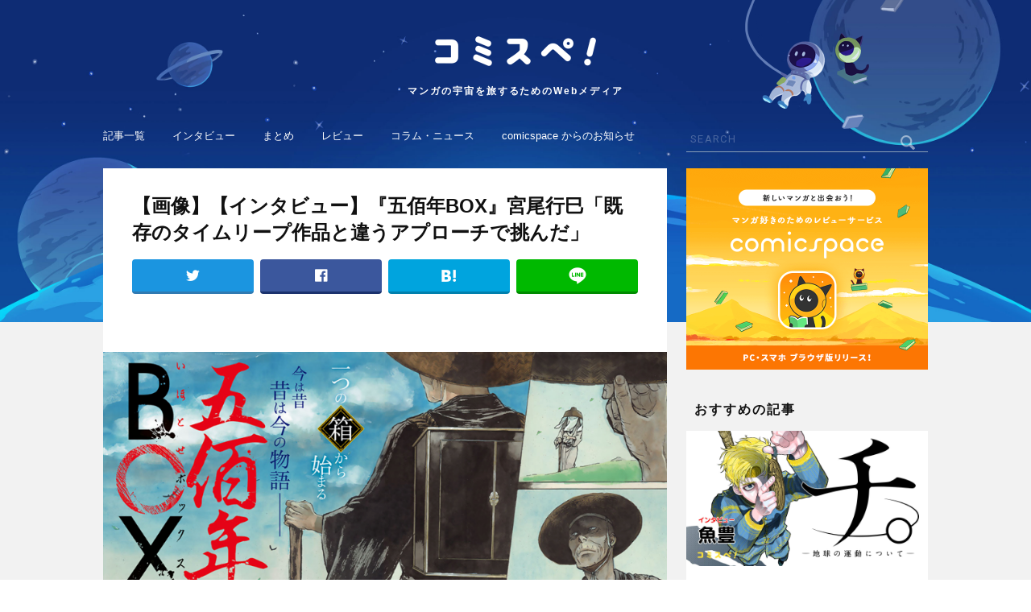

--- FILE ---
content_type: text/html; charset=UTF-8
request_url: https://media.comicspace.jp/archives/7281/%E3%82%B9%E3%82%AF%E3%83%AA%E3%83%BC%E3%83%B3%E3%82%B7%E3%83%A7%E3%83%83%E3%83%88-2018-09-24-18-22-34
body_size: 7949
content:
<!DOCTYPE html>
<html lang="ja">
<head>
<title>(スクリーンショット 2018-09-24 18.22.34)｜コミスペ！</title>
<meta charset="UTF-8" />
<meta http-equiv="X-UA-Compatible" content="IE=edge,chrome=1" />
<meta name="description" content="「コミスペ！」とは、マンガレビューアプリ「comicspace」 から生まれた、マンガにまつわる旬なニュースや、ここだけしか読めない貴重な記事をお届けするマンガ情報メディアです。さあ、マンガの宇宙にとびだそう。" />
<meta name="keywords" content="コミスペ！,comicspace,コミックスペース,マンガ,漫画,マンガニュース,マンガアプリ,マンガレビュー,マンガまとめ,読書管理,読書記録,コミック" />
<link rel="canonical" href="https://media.comicspace.jp/archives/7281/%e3%82%b9%e3%82%af%e3%83%aa%e3%83%bc%e3%83%b3%e3%82%b7%e3%83%a7%e3%83%83%e3%83%88-2018-09-24-18-22-34">
<meta name="referrer" content="unsafe-url" />
<meta name="robots" content="index,follow" />
<meta name="googlebot" content="index,follow,archive" />
<meta property="og:url" content="https://media.comicspace.jp/archives/7281/%E3%82%B9%E3%82%AF%E3%83%AA%E3%83%BC%E3%83%B3%E3%82%B7%E3%83%A7%E3%83%83%E3%83%88-2018-09-24-18-22-34" />
<meta property="og:type" content="website" />
<meta property="og:locale" content="ja_JP" />
<meta property="og:title" content="(スクリーンショット 2018-09-24 18.22.34)｜コミスペ！" />
<meta property="og:site_name" content="コミスペ！" />
<meta property="og:description" content="「コミスペ！」とは、マンガレビューアプリ「comicspace」 から生まれた、マンガにまつわる旬なニュースや、ここだけしか読めない貴重な記事をお届けするマンガ情報メディアです。さあ、マンガの宇宙にとびだそう。" />
<meta property="og:image" content="https://media.comicspace.jp/wp-content/themes/comispe/assets/img/no-image.png" />
<meta name="twitter:card" content="summary_large_image" />
<meta name="twitter:site" content="@comicspacejp" />
<meta name="viewport" content="width=device-width, initial-scale=1.0" />
<link rel='apple-touch-icon' href='https://media.comicspace.jp/apple-touch-icon.png' />
<link rel="shortcut icon" href="https://media.comicspace.jp/favicon32.ico" />
<link rel="dns-prefetch" href="//fonts.googleapis.com">
<link rel="dns-prefetch" href="//connect.facebook.net">
<link rel='dns-prefetch' href='//s.w.org' />
<script type='text/javascript'>
/* <![CDATA[ */
var wpp_params = {"sampling_active":"0","sampling_rate":"100","ajax_url":"https:\/\/media.comicspace.jp\/wp-json\/wordpress-popular-posts\/v1\/popular-posts\/","ID":"7289","token":"2d53e42a03","debug":""};
/* ]]> */
</script>
<script src='//media.comicspace.jp/wp-content/cache/wpfc-minified/8iktrqw9/2ro3d.js' type="text/javascript"></script>
<!-- <script type='text/javascript' src='https://media.comicspace.jp/wp-content/plugins/wordpress-popular-posts/public/js/wpp-4.2.0.min.js?ver=4.2.2'></script> -->
<link rel='https://api.w.org/' href='https://media.comicspace.jp/wp-json/' />
<link rel="EditURI" type="application/rsd+xml" title="RSD" href="https://media.comicspace.jp/xmlrpc.php?rsd" />
<link rel="wlwmanifest" type="application/wlwmanifest+xml" href="https://media.comicspace.jp/wp-includes/wlwmanifest.xml" /> 
<link rel='shortlink' href='https://media.comicspace.jp/?p=7289' />
<link rel="alternate" type="application/json+oembed" href="https://media.comicspace.jp/wp-json/oembed/1.0/embed?url=https%3A%2F%2Fmedia.comicspace.jp%2Farchives%2F7281%2F%25e3%2582%25b9%25e3%2582%25af%25e3%2583%25aa%25e3%2583%25bc%25e3%2583%25b3%25e3%2582%25b7%25e3%2583%25a7%25e3%2583%2583%25e3%2583%2588-2018-09-24-18-22-34" />
<link rel="alternate" type="text/xml+oembed" href="https://media.comicspace.jp/wp-json/oembed/1.0/embed?url=https%3A%2F%2Fmedia.comicspace.jp%2Farchives%2F7281%2F%25e3%2582%25b9%25e3%2582%25af%25e3%2583%25aa%25e3%2583%25bc%25e3%2583%25b3%25e3%2582%25b7%25e3%2583%25a7%25e3%2583%2583%25e3%2583%2588-2018-09-24-18-22-34&#038;format=xml" />
<script>
var url = 'https://fonts.googleapis.com/css?family=Roboto:400,500,700'
var xhr = new XMLHttpRequest()
xhr.open('GET', url)
xhr.onreadystatechange = function () {
if (xhr.readyState !== 4 || xhr.status !== 200) return
var style
style = document.createElement('style')
style.innerHTML = xhr.responseText.replace(/}/g, 'font-display: swap; }')
document.head.appendChild(style)
}
xhr.send()
</script>
<link rel="stylesheet" type="text/css" media="all" href='//media.comicspace.jp/wp-content/cache/wpfc-minified/2zo0sa3b/2ro3d.css' />
<link rel="stylesheet" type="text/css" href='//media.comicspace.jp/wp-content/cache/wpfc-minified/e3l392i0/2ro3d.css' media="screen and (min-width:1048px)">
<script>
var isSP = true;
</script>
<script async="async" src="https://securepubads.g.doubleclick.net/tag/js/gpt.js"></script>
<script src='//media.comicspace.jp/wp-content/cache/wpfc-minified/niryko6/2ro3d.js' type="text/javascript"></script>
<!-- <script src="https://media.comicspace.jp/wp-content/themes/comispe/assets/js/ads.js"></script> -->
<script>
var API_HOST = "https://comicspace.jp";
</script>
<script async src="https://www.googletagmanager.com/gtag/js?id=UA-111999427-1"></script>
<script>
window.dataLayer = window.dataLayer || [];
function gtag(){dataLayer.push(arguments);}
gtag('js', new Date());
gtag('config', 'UA-111999427-1');
</script>
<script>
var ITUNES_APP_URL = "https://itunes.apple.com/jp/app/comicspace/id1344688620?l=ja&ls=1&mt=8";
var GOOGLE_PLAY_APP_URL = "https://play.google.com/store/apps/details?id=jp.comicspace.android";
var OUTSIDE_LINK_JUMP_PAGE_URL = "https://media.comicspace.jp/outside_link";
</script>
</head>
<body>
<style>
.post-categories .cat_4{
border-color: #aec019;
color: #aec019;
}
.post-categories .cat_3{
border-color: #fb6228;
color: #fb6228;
}
.post-categories .cat_105{
border-color: #996c33;
color: #996c33;
}
.post-categories .cat_2{
border-color: #e23816;
color: #e23816;
}
.post-categories .cat_1{
border-color: #1952a7;
color: #1952a7;
}
.post-categories .cat_5{
border-color: #31aed4;
color: #31aed4;
}
.post-categories .cat_6{
border-color: #d2c100;
color: #d2c100;
}
.post-categories .cat_1889{
border-color: #fc941a;
color: #fc941a;
}
</style>
<div id="wrapper">
<header id="header">
<a class="head_logo" href="https://media.comicspace.jp/">
<h1>
<img src="https://media.comicspace.jp/wp-content/themes/comispe/assets/img/header/logo.png" alt="コミスペ！">
</h1>
<p class="head_lead">マンガの宇宙を旅するためのWebメディア</p>
</a>
<a class="open_glob_nav" href="#"><img src="https://media.comicspace.jp/wp-content/themes/comispe/assets/img/header/menu.png" alt="menu"></a>
</header>
<nav id="glob_nav">
<p class="close"><span><img src="https://media.comicspace.jp/wp-content/themes/comispe/assets/img/search_close.png" width="18" height="18" /></span></p>
<div class="search">
<form action="https://media.comicspace.jp/">
<input type="text" name="s" placeholder="SEARCH" />
<input type="submit" />
</form>
</div>
<ul class="upper">
<li><a href="https://media.comicspace.jp/new">記事一覧</a></li>
<li><a href="https://media.comicspace.jp/archives/category/interview">インタビュー</a></li>
<li><a href="https://media.comicspace.jp/archives/category/matome">まとめ</a></li>
<li><a href="https://media.comicspace.jp/archives/category/review">レビュー</a></li>
<li><a href="https://media.comicspace.jp/archives/category/news">コラム・ニュース</a></li>
<li><a href="https://media.comicspace.jp/archives/category/notice">comicspace からのお知らせ</a></li>
</ul>
<ul class="lower">
<li><a href="https://media.comicspace.jp/about">コミスペ！とは？</a></li>
<li><a href="https://media.comicspace.jp/author">ライター一覧</a></li>
<li><a href="https://corp.comicspace.jp/" target="_blank" rel="noopener">運営会社</a></li>
<li><a href="https://media.comicspace.jp/privacy_policy">プライバシーポリシー</a></li>
</ul>
<a href="https://ssl.form-mailer.jp/fms/33436ab4840966" target="_blank">お問い合わせ</a>
</nav>
<div id="pcWrap">
<div id="pcLeftCol">
<article id="single">
<header>
<h1>
【画像】【インタビュー】『五佰年BOX』宮尾行巳「既存のタイムリープ作品と違うアプローチで挑んだ」                </h1>
<ul class="share_buttons">
<li class="tw"><a href="https://twitter.com/intent/tweet?url=https://media.comicspace.jp/archives/7281/%e3%82%b9%e3%82%af%e3%83%aa%e3%83%bc%e3%83%b3%e3%82%b7%e3%83%a7%e3%83%83%e3%83%88-2018-09-24-18-22-34&text=(スクリーンショット 2018-09-24 18.22.34)｜コミスペ！" target="_blank"></a></li>
<li class="fb"><a href="https://www.facebook.com/sharer/sharer.php?u=https://media.comicspace.jp/archives/7281/%e3%82%b9%e3%82%af%e3%83%aa%e3%83%bc%e3%83%b3%e3%82%b7%e3%83%a7%e3%83%83%e3%83%88-2018-09-24-18-22-34" target="_blank"></a></li>
<li class="hb"><a href="http://b.hatena.ne.jp/entry/s/media.comicspace.jp/archives/7281/%e3%82%b9%e3%82%af%e3%83%aa%e3%83%bc%e3%83%b3%e3%82%b7%e3%83%a7%e3%83%83%e3%83%88-2018-09-24-18-22-34" target="_blank"></a></li>
<li class="line"><a href="http://line.me/R/msg/text/?(スクリーンショット 2018-09-24 18.22.34)｜コミスペ！ https://media.comicspace.jp/archives/7281/%e3%82%b9%e3%82%af%e3%83%aa%e3%83%bc%e3%83%b3%e3%82%b7%e3%83%a7%e3%83%83%e3%83%88-2018-09-24-18-22-34" target="_blank"></a></li>
</ul>
</header>
<div class="ads_wrap before_single">
<script>drawAd('media_article_title_1');</script>
</div>
<section id="single_body">
<div class="main_visual">
<p class="image">
<a href="https://media.comicspace.jp/wp-content/uploads/2018/09/70ed5128982c2610a81f721b632da9d1.png" target="_blank">
<img src="https://media.comicspace.jp/wp-content/uploads/2018/09/70ed5128982c2610a81f721b632da9d1.png" />
</a>
</p>
</div>
<div id="single_content" class="single_image">
<p><a href="https://media.comicspace.jp/archives/7281">< 記事に戻る</a></p>
</div>
</section>
<section id="single_all_images">
<h2 class="single_lower_title">その他の画像</h2>
<div class="display">
<ul style="width: 2192px;">
<li>
<a href="https://media.comicspace.jp/archives/7281/%e3%82%b9%e3%82%af%e3%83%aa%e3%83%bc%e3%83%b3%e3%82%b7%e3%83%a7%e3%83%83%e3%83%88-2018-09-24-20-01-12?parent_id=7281">
<img src="https://media.comicspace.jp/wp-content/uploads/2018/09/6cac7bf3cec6af118922beb200a95d76-500x405.png" />
</a>
</li>
<li>
<a href="https://media.comicspace.jp/archives/7281/%e3%82%b9%e3%82%af%e3%83%aa%e3%83%bc%e3%83%b3%e3%82%b7%e3%83%a7%e3%83%83%e3%83%88-2018-09-24-19-54-50?parent_id=7281">
<img src="https://media.comicspace.jp/wp-content/uploads/2018/09/bdcd9389f00f02f0b5ac6ff334767f5e-408x500.png" />
</a>
</li>
<li>
<a href="https://media.comicspace.jp/archives/7281/%e3%82%b9%e3%82%af%e3%83%aa%e3%83%bc%e3%83%b3%e3%82%b7%e3%83%a7%e3%83%83%e3%83%88-2018-09-24-19-45-34?parent_id=7281">
<img src="https://media.comicspace.jp/wp-content/uploads/2018/09/b9aa6aa24694171114abefa350b30caa-500x248.png" />
</a>
</li>
<li>
<a href="https://media.comicspace.jp/archives/7281/%e3%82%b9%e3%82%af%e3%83%aa%e3%83%bc%e3%83%b3%e3%82%b7%e3%83%a7%e3%83%83%e3%83%88-2018-09-24-19-08-55?parent_id=7281">
<img src="https://media.comicspace.jp/wp-content/uploads/2018/09/0fa4ff7a50f368695056d109ddd958f0-334x500.png" />
</a>
</li>
<li>
<a href="https://media.comicspace.jp/archives/7281/%e3%82%b9%e3%82%af%e3%83%aa%e3%83%bc%e3%83%b3%e3%82%b7%e3%83%a7%e3%83%83%e3%83%88-2018-09-24-19-20-22?parent_id=7281">
<img src="https://media.comicspace.jp/wp-content/uploads/2018/09/a55b56a43d52438490cc3bd6d768c347-500x224.png" />
</a>
</li>
<li>
<a href="https://media.comicspace.jp/archives/7281/%e3%82%b9%e3%82%af%e3%83%aa%e3%83%bc%e3%83%b3%e3%82%b7%e3%83%a7%e3%83%83%e3%83%88-2018-09-24-19-36-08?parent_id=7281">
<img src="https://media.comicspace.jp/wp-content/uploads/2018/09/ebb5856df1c8bc5b18e1605c1db5d5d1.png" />
</a>
</li>
<li>
<a href="https://media.comicspace.jp/archives/7281/%e3%82%b9%e3%82%af%e3%83%aa%e3%83%bc%e3%83%b3%e3%82%b7%e3%83%a7%e3%83%83%e3%83%88-2018-09-24-19-29-34?parent_id=7281">
<img src="https://media.comicspace.jp/wp-content/uploads/2018/09/03a55af551bf6baf6a2ac387e14a13d3.png" />
</a>
</li>
<li>
<a href="https://media.comicspace.jp/archives/7281/%e3%82%b9%e3%82%af%e3%83%aa%e3%83%bc%e3%83%b3%e3%82%b7%e3%83%a7%e3%83%83%e3%83%88-2018-09-24-19-28-09?parent_id=7281">
<img src="https://media.comicspace.jp/wp-content/uploads/2018/09/10b1d5df1cd89df50babc4a852c99ea2-500x361.png" />
</a>
</li>
<li>
<a href="https://media.comicspace.jp/archives/7281/%e3%82%b9%e3%82%af%e3%83%aa%e3%83%bc%e3%83%b3%e3%82%b7%e3%83%a7%e3%83%83%e3%83%88-2018-09-24-19-10-26?parent_id=7281">
<img src="https://media.comicspace.jp/wp-content/uploads/2018/09/7279fe56262a78ebf77047f8ae9ec967-500x329.png" />
</a>
</li>
<li>
<a href="https://media.comicspace.jp/archives/7281/%e3%82%b9%e3%82%af%e3%83%aa%e3%83%bc%e3%83%b3%e3%82%b7%e3%83%a7%e3%83%83%e3%83%88-2018-09-24-19-13-22?parent_id=7281">
<img src="https://media.comicspace.jp/wp-content/uploads/2018/09/c0a8b5256d506602d43bde57a63cd89a-500x348.png" />
</a>
</li>
<li>
<a href="https://media.comicspace.jp/archives/7281/%e3%82%b9%e3%82%af%e3%83%aa%e3%83%bc%e3%83%b3%e3%82%b7%e3%83%a7%e3%83%83%e3%83%88-2018-09-24-17-55-00?parent_id=7281">
<img src="https://media.comicspace.jp/wp-content/uploads/2018/09/ad933ad1b2f354f42592f024fd668f13-500x359.png" />
</a>
</li>
<li>
<a href="https://media.comicspace.jp/archives/7281/%e3%82%b9%e3%82%af%e3%83%aa%e3%83%bc%e3%83%b3%e3%82%b7%e3%83%a7%e3%83%83%e3%83%88-2018-09-24-18-56-05?parent_id=7281">
<img src="https://media.comicspace.jp/wp-content/uploads/2018/09/e83c39025445e8c7bdfc2730e4a3ec28-500x356.png" />
</a>
</li>
<li>
<a href="https://media.comicspace.jp/archives/7281/%e3%82%b9%e3%82%af%e3%83%aa%e3%83%bc%e3%83%b3%e3%82%b7%e3%83%a7%e3%83%83%e3%83%88-2018-09-24-18-41-27?parent_id=7281">
<img src="https://media.comicspace.jp/wp-content/uploads/2018/09/89c4a5ac52ec2d2bb047865ae3a18337-319x500.png" />
</a>
</li>
<li>
<a href="https://media.comicspace.jp/archives/7281/%e3%82%b9%e3%82%af%e3%83%aa%e3%83%bc%e3%83%b3%e3%82%b7%e3%83%a7%e3%83%83%e3%83%88-2018-09-24-18-36-33?parent_id=7281">
<img src="https://media.comicspace.jp/wp-content/uploads/2018/09/c60eed23c06e2cfe6bab8ca32d55249c-341x500.png" />
</a>
</li>
<li>
<a href="https://media.comicspace.jp/archives/7281/ihotose4-5?parent_id=7281">
<img src="https://media.comicspace.jp/wp-content/uploads/2018/09/ihotose4.5-352x500.jpg" />
</a>
</li>
<li>
<a href="https://media.comicspace.jp/archives/7281/ihotose1?parent_id=7281">
<img src="https://media.comicspace.jp/wp-content/uploads/2018/09/ihotose1-353x500.jpg" />
</a>
</li>
</ul>
</div>
</section>
<section id="single_paging">
<div class="next_page_numbers">
<a href="https://media.comicspace.jp/archives/7281/%e3%82%b9%e3%82%af%e3%83%aa%e3%83%bc%e3%83%b3%e3%82%b7%e3%83%a7%e3%83%83%e3%83%88-2018-09-24-18-36-33?parent_id=7281"></a>
<p>15/17</p>
<a href="https://media.comicspace.jp/archives/7281/ihotose4-5?parent_id=7281"></a>
</div>
</section>
<section id="single_share">
<ul class="share_buttons">
<li class="tw"><a href="https://twitter.com/intent/tweet?url=https://media.comicspace.jp/archives/7281/%e3%82%b9%e3%82%af%e3%83%aa%e3%83%bc%e3%83%b3%e3%82%b7%e3%83%a7%e3%83%83%e3%83%88-2018-09-24-18-22-34&text=(スクリーンショット 2018-09-24 18.22.34)｜コミスペ！" target="_blank"></a></li>
<li class="fb"><a href="https://www.facebook.com/sharer/sharer.php?u=https://media.comicspace.jp/archives/7281/%e3%82%b9%e3%82%af%e3%83%aa%e3%83%bc%e3%83%b3%e3%82%b7%e3%83%a7%e3%83%83%e3%83%88-2018-09-24-18-22-34" target="_blank"></a></li>
<li class="hb"><a href="http://b.hatena.ne.jp/entry/s/media.comicspace.jp/archives/7281/%e3%82%b9%e3%82%af%e3%83%aa%e3%83%bc%e3%83%b3%e3%82%b7%e3%83%a7%e3%83%83%e3%83%88-2018-09-24-18-22-34" target="_blank"></a></li>
<li class="line"><a href="http://line.me/R/msg/text/?(スクリーンショット 2018-09-24 18.22.34)｜コミスペ！ https://media.comicspace.jp/archives/7281/%e3%82%b9%e3%82%af%e3%83%aa%e3%83%bc%e3%83%b3%e3%82%b7%e3%83%a7%e3%83%83%e3%83%88-2018-09-24-18-22-34" target="_blank"></a></li>
</ul>
</section>
<div class="ads_wrap under_single">
<script>drawAd('media_sp_under_article_300x250');</script>
</div>
</article>
<section class="csTitleList" id="topFreeTitle">
<h2 class="section_title">無料で読める漫画</h2>
<a href="https://comicspace.jp/list/free" target="_blank" rel="noopener" class="csTitleShowAll" gat-cat="cs-free-title-all" gat-label="lower">
すべて見る
</a>
<div class="display">
<ul></ul>
</div>
</section>
<section class="csReviewList" id="topReviewList">
<h2 class="section_title">人気のレビュー</h2>
<a href="https://comicspace.jp/timeline/all" target="_blank" rel="noopener" class="csTitleShowAll" gat-cat="cs-review-all" gat-label="lower">
すべて見る
</a>
<div class="display swiper-container">
<ul class="slides swiper-wrapper"></ul>
</div>
<ul class="dotnav"></ul>
<ul class="controle">
<li class="prev"></li>
<li class="next"></li>
</ul>
</section>
<section class="csTitleList" id="topRankingTitle">
<h2 class="section_title">人気の漫画</h2>
<a href="https://comicspace.jp/list/ranking/weekly" target="_blank" rel="noopener" class="csTitleShowAll" gat-cat="cs-popular-title-all" gat-label="lower">
すべて見る
</a>
<div class="display">
<ul></ul>
</div>
</section>
</div>
<div id="pcRightCol">
<aside id="comicspaceBanner">
<a href="https://comicspace.jp/" target="_blank">
<img class="lazy" data-src="https://media.comicspace.jp/wp-content/themes/comispe/assets/img/app_banner_300@2x.png" width="300" height="250" alt="マンガ好きのためのレビューサービス [comicspace(コミックスペース)]" />
<noscript><img src="https://media.comicspace.jp/wp-content/themes/comispe/assets/img/app_banner_300@2x.png" width="300" height="250" alt="マンガ好きのためのレビューサービス [comicspace(コミックスペース)]" /></noscript>
</a>
</aside>
<!-- ad -->
<aside class="ads_wrap">
<script>drawAd('media_article_rightcolumn_1');</script>
</aside>
<section class="single_sub">
<h2 class="section_title">おすすめの記事</h2>
<div class="article_list">
<article class="slide card_big _0">
<p class="article_thumb">
<a href="https://media.comicspace.jp/archives/18037" class="" gat-label="0 : 【インタビュー】『チ。ー地球の運動についてー』魚豊「大地のチ、血液のチ、知識のチ。その3つが渾然一体となっているのがこの作品。」" gat-cat="lower-feature">
<img class="lazy" data-src="https://media.comicspace.jp/wp-content/uploads/2021/04/chi_re-1.jpg" alt="" />
<noscript><img src="https://media.comicspace.jp/wp-content/uploads/2021/04/chi_re-1.jpg" alt="" /></noscript>
</a>
</p>
<div class="article_unit">
<div class="article_top">
<ul class="post-categories">
<li>
<a class="cat_3" href="https://media.comicspace.jp/archives/category/interview">
インタビュー                                    </a>
</li>
</ul>
<p class="article_date">2021.05.03</p>
</div>
<h1 class="article_heading">
<a href="https://media.comicspace.jp/archives/18037" gat-label="0 : 【インタビュー】『チ。ー地球の運動についてー』魚豊「大地のチ、血液のチ、知識のチ。その3つが渾然一体となっているのがこの作品。」" gat-cat="lower-feature">
【インタビュー】『チ。ー地球の運動についてー』魚豊「大地のチ、血液のチ、知識のチ。その3つが渾然一体となっているのがこの作品。」                            </a>
</h1>
</div>
</article>
<article class="slide card_big _1">
<p class="article_thumb">
<a href="https://media.comicspace.jp/archives/17970" class="" gat-label="1 : 【インタビュー】『うるわしの宵の月』やまもり三香「何を描きたいのか？を自問自答して生まれたヒロイン」" gat-cat="lower-feature">
<img class="lazy" data-src="https://media.comicspace.jp/wp-content/uploads/2021/04/uruwashi_re-2.jpg" alt="" />
<noscript><img src="https://media.comicspace.jp/wp-content/uploads/2021/04/uruwashi_re-2.jpg" alt="" /></noscript>
</a>
</p>
<div class="article_unit">
<div class="article_top">
<ul class="post-categories">
<li>
<a class="cat_3" href="https://media.comicspace.jp/archives/category/interview">
インタビュー                                    </a>
</li>
</ul>
<p class="article_date">2021.05.13</p>
</div>
<h1 class="article_heading">
<a href="https://media.comicspace.jp/archives/17970" gat-label="1 : 【インタビュー】『うるわしの宵の月』やまもり三香「何を描きたいのか？を自問自答して生まれたヒロイン」" gat-cat="lower-feature">
【インタビュー】『うるわしの宵の月』やまもり三香「何を描きたいのか？を自問自答して生まれたヒロイン」                            </a>
</h1>
</div>
</article>
<article class="slide card_big _2">
<p class="article_thumb">
<a href="https://media.comicspace.jp/archives/17924" class="" gat-label="2 : 【インタビュー】『じいさんばあさん若返る』新挑 限「老夫婦が主人公だから、地方が舞台だからこそ描ける話がある」" gat-cat="lower-feature">
<img class="lazy" data-src="https://media.comicspace.jp/wp-content/uploads/2021/04/JB_re-1-1.jpg" alt="" />
<noscript><img src="https://media.comicspace.jp/wp-content/uploads/2021/04/JB_re-1-1.jpg" alt="" /></noscript>
</a>
</p>
<div class="article_unit">
<div class="article_top">
<ul class="post-categories">
<li>
<a class="cat_3" href="https://media.comicspace.jp/archives/category/interview">
インタビュー                                    </a>
</li>
</ul>
<p class="article_date">2021.05.05</p>
</div>
<h1 class="article_heading">
<a href="https://media.comicspace.jp/archives/17924" gat-label="2 : 【インタビュー】『じいさんばあさん若返る』新挑 限「老夫婦が主人公だから、地方が舞台だからこそ描ける話がある」" gat-cat="lower-feature">
【インタビュー】『じいさんばあさん若返る』新挑 限「老夫婦が主人公だから、地方が舞台だからこそ描ける話がある」                            </a>
</h1>
</div>
</article>
<article class="slide card_big _3">
<p class="article_thumb">
<a href="https://media.comicspace.jp/archives/17340" class="" gat-label="3 : 【インタビュー】『転生したらスライムだった件』伏瀬【TVアニメ第二期が大好評放送中！ 原作者の心中やいかに！？】" gat-cat="lower-feature">
<img class="lazy" data-src="https://media.comicspace.jp/wp-content/uploads/2021/02/tensura_main_re2-1.jpg" alt="" />
<noscript><img src="https://media.comicspace.jp/wp-content/uploads/2021/02/tensura_main_re2-1.jpg" alt="" /></noscript>
</a>
</p>
<div class="article_unit">
<div class="article_top">
<ul class="post-categories">
<li>
<a class="cat_3" href="https://media.comicspace.jp/archives/category/interview">
インタビュー                                    </a>
</li>
</ul>
<p class="article_date">2021.02.23</p>
</div>
<h1 class="article_heading">
<a href="https://media.comicspace.jp/archives/17340" gat-label="3 : 【インタビュー】『転生したらスライムだった件』伏瀬【TVアニメ第二期が大好評放送中！ 原作者の心中やいかに！？】" gat-cat="lower-feature">
【インタビュー】『転生したらスライムだった件』伏瀬【TVアニメ第二期が大好評放送中！ 原作者の心中やいかに！？】                            </a>
</h1>
</div>
</article>
<article class="slide card_big _4">
<p class="article_thumb">
<a href="https://media.comicspace.jp/archives/17926" class="" gat-label="4 : 【インタビュー】『声がだせない少女は「彼女が優しすぎる」と思っている』矢村いち「普通の人からしたら当たり前でも、ふたりにしては特別なもの」" gat-cat="lower-feature">
<img class="lazy" data-src="https://media.comicspace.jp/wp-content/uploads/2021/04/koekano_re-1.jpg" alt="" />
<noscript><img src="https://media.comicspace.jp/wp-content/uploads/2021/04/koekano_re-1.jpg" alt="" /></noscript>
</a>
</p>
<div class="article_unit">
<div class="article_top">
<ul class="post-categories">
<li>
<a class="cat_3" href="https://media.comicspace.jp/archives/category/interview">
インタビュー                                    </a>
</li>
</ul>
<p class="article_date">2021.04.28</p>
</div>
<h1 class="article_heading">
<a href="https://media.comicspace.jp/archives/17926" gat-label="4 : 【インタビュー】『声がだせない少女は「彼女が優しすぎる」と思っている』矢村いち「普通の人からしたら当たり前でも、ふたりにしては特別なもの」" gat-cat="lower-feature">
【インタビュー】『声がだせない少女は「彼女が優しすぎる」と思っている』矢村いち「普通の人からしたら当たり前でも、ふたりにしては特別なもの」                            </a>
</h1>
</div>
</article>
<article class="slide card_big _5">
<p class="article_thumb">
<a href="https://media.comicspace.jp/archives/17718" class="" gat-label="5 : 【インタビュー】『メダリスト』つるまいかだ「表舞台では見えない、努力の軌跡を描きたい」" gat-cat="lower-feature">
<img class="lazy" data-src="https://media.comicspace.jp/wp-content/uploads/2021/04/main_meda-1.jpg" alt="" />
<noscript><img src="https://media.comicspace.jp/wp-content/uploads/2021/04/main_meda-1.jpg" alt="" /></noscript>
</a>
</p>
<div class="article_unit">
<div class="article_top">
<ul class="post-categories">
<li>
<a class="cat_3" href="https://media.comicspace.jp/archives/category/interview">
インタビュー                                    </a>
</li>
</ul>
<p class="article_date">2021.04.13</p>
</div>
<h1 class="article_heading">
<a href="https://media.comicspace.jp/archives/17718" gat-label="5 : 【インタビュー】『メダリスト』つるまいかだ「表舞台では見えない、努力の軌跡を描きたい」" gat-cat="lower-feature">
【インタビュー】『メダリスト』つるまいかだ「表舞台では見えない、努力の軌跡を描きたい」                            </a>
</h1>
</div>
</article>
</div>        </section>
<!-- ad -->
<aside class="ads_wrap">
<script>drawAd('media_article_rightcolumn_2');</script>
</aside>
<section class="single_sub">
<h2 class="section_title">ランキング</h2>
<div class="card_mini no_more">
<!-- WordPress Popular Posts -->
<!-- wpp -->
<article class="card rank">
<a class="img" href="https://media.comicspace.jp/archives/11585">
<div class="left">
<p class="image">
<img class="lazy" data-src="https://media.comicspace.jp/wp-content/uploads/2019/05/IMG_4428-2-200x200.jpg" alt="" />
<noscript><img src="https://media.comicspace.jp/wp-content/uploads/2019/05/IMG_4428-2-200x200.jpg" /></noscript>
</p>
</div>
<div class="right">
<h2>【特別対談】『青野くんに触りたいから死にたい』椎名うみ × 『ハピネス』押見修造 インタビュー！【前編】</h2>
</div>
</a>
</article>
<article class="card rank">
<a class="img" href="https://media.comicspace.jp/archives/18037">
<div class="left">
<p class="image">
<img class="lazy" data-src="https://media.comicspace.jp/wp-content/uploads/2021/04/chi_eye-1.jpg" alt="" />
<noscript><img src="https://media.comicspace.jp/wp-content/uploads/2021/04/chi_eye-1.jpg" /></noscript>
</p>
</div>
<div class="right">
<h2>【インタビュー】『チ。ー地球の運動についてー』魚豊「大地のチ、血液のチ、知識のチ。その3つが渾然一体となっているのがこの作品。」</h2>
</div>
</a>
</article>
<article class="card rank">
<a class="img" href="https://media.comicspace.jp/archives/15191">
<div class="left">
<p class="image">
<img class="lazy" data-src="https://media.comicspace.jp/wp-content/uploads/2020/06/mieru_eye-1.jpg" alt="" />
<noscript><img src="https://media.comicspace.jp/wp-content/uploads/2020/06/mieru_eye-1.jpg" /></noscript>
</p>
</div>
<div class="right">
<h2>【インタビュー】『見える子ちゃん』泉朝樹「最初から今まで、ずっと読者に支えられてきた作品」</h2>
</div>
</a>
</article>
<article class="card rank">
<a class="img" href="https://media.comicspace.jp/archives/15444">
<div class="left">
<p class="image">
<img class="lazy" data-src="https://media.comicspace.jp/wp-content/uploads/2020/07/shikimori_main_re-1.jpg" alt="" />
<noscript><img src="https://media.comicspace.jp/wp-content/uploads/2020/07/shikimori_main_re-1.jpg" /></noscript>
</p>
</div>
<div class="right">
<h2>【インタビュー】『可愛いだけじゃない式守さん』真木蛍五「自分の中の善意を全部絞り出して描いている」</h2>
</div>
</a>
</article>
<article class="card rank">
<a class="img" href="https://media.comicspace.jp/archives/9592">
<div class="left">
<p class="image">
<img class="lazy" data-src="https://media.comicspace.jp/wp-content/uploads/2019/02/matome_eye_bocci-1-200x200.png" alt="" />
<noscript><img src="https://media.comicspace.jp/wp-content/uploads/2019/02/matome_eye_bocci-1-200x200.png" /></noscript>
</p>
</div>
<div class="right">
<h2>【インタビュー】『ぼっち・ざ・ろっく！』はまじあき「きららの女子高生だって、学校以外に居場所があっていい」</h2>
</div>
</a>
</article>
<!-- /wpp -->
</div>
</section><!-- #pcRightCol -->
</div>
</div>
<footer id="footer">
<nav class="foot_nav">
<p class="foot_logo">
<img class="lazy" data-src="https://media.comicspace.jp/wp-content/themes/comispe/assets/img/footer/logo.png" alt="コミスペ！" />
<noscript><img src="https://media.comicspace.jp/wp-content/themes/comispe/assets/img/footer/logo.png" alt="コミスペ！" /></noscript>
</p>
<ul class="foot_menu">
<li><a href="https://media.comicspace.jp/about">コミスペ！とは？</a></li>
<li><a href="https://media.comicspace.jp/new">記事一覧</a></li>
<li><a href="https://media.comicspace.jp/author">ライター一覧</a></li>
<li><a href="https://corp.comicspace.jp/" target="_blank" rel="noopener">運営会社</a></li>
<li><a href="https://ssl.form-mailer.jp/fms/33436ab4840966" target="_blank">お問い合わせ</a></li>
<li><a href="https://media.comicspace.jp/privacy_policy">プライバシーポリシー</a></li>
</ul>
</nav>
<a class="back_to_top" href="#">
<img src="https://media.comicspace.jp/wp-content/themes/comispe/assets/img/footer/chevron_up.png" alt="ページトップへ戻る" />
</a>
<ul class="sns">
<li class="icon">
<a href="https://www.facebook.com/comicspacejp/" target="_blank" rel="noopener">
<img class="fb lazy" data-src="https://media.comicspace.jp/wp-content/themes/comispe/assets/img/footer/fb.png" alt="Facebook" />
</a>
</li>
<li class="icon">
<a href="https://twitter.com/comicspacejp" target="_blank" rel="noopener">
<img class="tw lazy" data-src="https://media.comicspace.jp/wp-content/themes/comispe/assets/img/footer/tw.png" alt="Twitter" />
</a>
</li>
<li class="icon">
<a href="https://media.comicspace.jp/feed" target="_blank">
<img class="feed lazy" data-src="https://media.comicspace.jp/wp-content/themes/comispe/assets/img/footer/feed.png" alt="feed" />
</a>
</li>
</ul>
<small class="copyright">©comicspace  All rights reserved.</small>
</footer>
</div>
<script id="comicpsace-titleItem-template" type="text/x-handlebars-template">
<li>
<a href="{{anchor}}" target="_blank" rel="noopener" gat-cat="{{ga_cat}}" gat-label="{{title}}">
{{#if sale_count}}
<p class="sale">{{sale_count}}巻無料</p>
{{/if}}
<p class="image">
<img class="cs-lazy" data-src="{{image_url}}" alt="" />
<noscript><img src="{{image_url}}" /></noscript>
</p>
<p class="title">{{title}}</p>
<p class="star {{score_class}}"><span class="_1"></span><span class="_2"></span><span class="_3"></span><span class="_4"></span><span class="_5"></span>{{score}}</p>
</a>
</li>
</script>
<script id="comicpsace-review-template" type="text/x-handlebars-template">
<li class="swiper-slide slide">
<div class="content">
<div class="timelineItem">
<a class="thumbnail" href="https://comicspace.jp/title/{{title.id}}" target="_blank" rel="noopener" gat-cat="cs-review-thumbnail" gat-label="{{title.name}}/{{user.username}}">
<img class="cs-lazy" data-src="{{title.image}}" alt="" />
<noscript><img src="{{title.image}}" /></noscript>
</a>
<div class="userData">
<a class="usuerProfileAnc" href="https://comicspace.jp/profile/{{user.username}}" target="_blank" rel="noopener" gat-cat="cs-review-user-profile" gat-label="{{title.name}}/{{user.username}}">
<p class="icon">
<img class="cs-lazy" data-src="{{user.image}}" alt="" />
<noscript><img src="{{user.image}}" /></noscript>
</p>
<p class="nickname">{{user.nickname}}</p><p class="username">@{{user.username}}</p>
</a>
<a class="userReviewsAnc" href="https://comicspace.jp/profile/{{user.username}}" target="_blank" rel="noopener" gat-cat="cs-review-user-all" gat-label="{{title.name}}/{{user.username}}">
レビュー数 <span>{{user.review_count}}</span>
</a>
</div>
<a class="body" href="https://comicspace.jp/review/{{title.id}}/{{user.username}}" target="_blank" rel="noopener" gat-cat="cs-review-user-single" gat-label="{{title.name}}/{{user.username}}">
<p class="title">{{title.name}}</p>
<div class="singleStarScoreWrap 3.5">
<p class="str">{{score}}</p>
</div>
</a>
<a class="reviewContent" href="https://comicspace.jp/review/{{title.id}}/{{user.username}}" target="_blank" rel="noopener" gat-cat="cs-review-user-content" gat-label="{{title.name}}/{{user.username}}">
<p>{{content}}</p>
</a>
</div>
</div>
</li>
</script>
<script src="https://polyfill.io/v2/polyfill.min.js?features=IntersectionObserver" charset="UTF-8"></script>
<script src="https://media.comicspace.jp/wp-content/themes/comispe/assets/js/jquery.min.js" charset="UTF-8"></script>
<script src="https://media.comicspace.jp/wp-content/themes/comispe/assets/js/jquery.easing.1.3.js" charset="UTF-8"></script>
<script src="https://media.comicspace.jp/wp-content/themes/comispe/assets/js/handlebars.min.js" charset="UTF-8"></script>
<script src="https://cdn.jsdelivr.net/npm/js-cookie@2/src/js.cookie.min.js" charset="UTF-8"></script>
<script src="https://media.comicspace.jp/wp-content/themes/comispe/assets/js/swiper.min.js" charset="UTF-8"></script>
<script src="https://media.comicspace.jp/wp-content/themes/comispe/assets/js/main.js?time=1733425782" charset="UTF-8"></script>
<script type='text/javascript' src='https://media.comicspace.jp/wp-includes/js/wp-embed.min.js?ver=5.1.1'></script>
</body>
</html><!-- WP Fastest Cache file was created in 0.10445499420166 seconds, on 06-12-24 4:09:42 --><!-- via php -->

--- FILE ---
content_type: text/html; charset=utf-8
request_url: https://www.google.com/recaptcha/api2/aframe
body_size: 270
content:
<!DOCTYPE HTML><html><head><meta http-equiv="content-type" content="text/html; charset=UTF-8"></head><body><script nonce="VT_2JLG3GJtQYFSWH6WIYA">/** Anti-fraud and anti-abuse applications only. See google.com/recaptcha */ try{var clients={'sodar':'https://pagead2.googlesyndication.com/pagead/sodar?'};window.addEventListener("message",function(a){try{if(a.source===window.parent){var b=JSON.parse(a.data);var c=clients[b['id']];if(c){var d=document.createElement('img');d.src=c+b['params']+'&rc='+(localStorage.getItem("rc::a")?sessionStorage.getItem("rc::b"):"");window.document.body.appendChild(d);sessionStorage.setItem("rc::e",parseInt(sessionStorage.getItem("rc::e")||0)+1);localStorage.setItem("rc::h",'1768864734981');}}}catch(b){}});window.parent.postMessage("_grecaptcha_ready", "*");}catch(b){}</script></body></html>